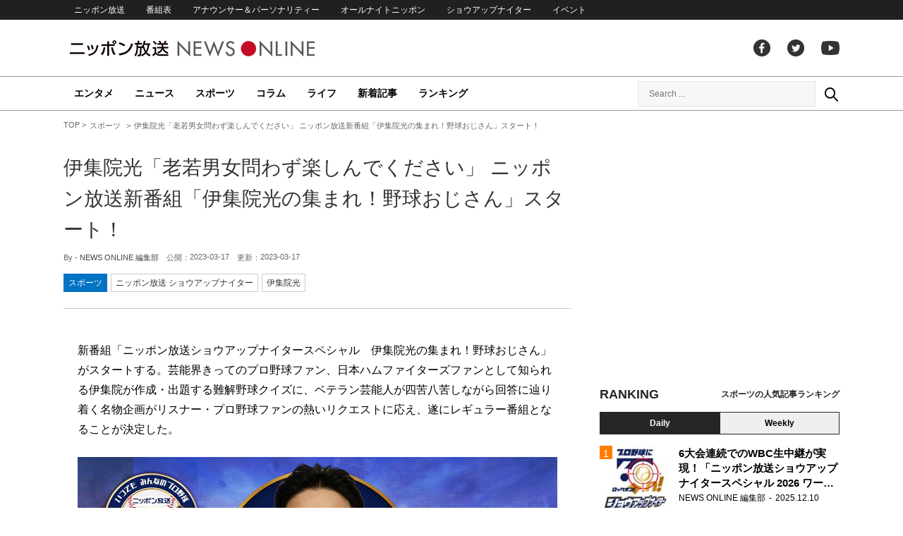

--- FILE ---
content_type: text/html; charset=UTF-8
request_url: https://news.1242.com/article/424879
body_size: 12890
content:
<!DOCTYPE HTML>
<html>
<head prefix="og: http://ogp.me/ns# fb: http://ogp.me/ns/fb# article: http://ogp.me/ns/article#">
<meta charset="utf-8">
<meta name="viewport" content="width=1150">
<meta http-equiv="X-UA-Compatible" content="IE=Edge" />
<link rel="stylesheet" href="https://news.1242.com/wp-content/themes/news1242_PC/js/swiper-bundle.min.css">
<link rel="stylesheet" type="text/css" media="all" href="https://news.1242.com/wp-content/themes/news1242_PC/style.css?20240426903">

<link rel="alternate" type="application/rss+xml" title="RSS" href="https://news.1242.com/feed" />

<link rel="pingback" href="https://news.1242.com/xmlrpc.php">
<link rel="shortcut icon" href="https://news.1242.com/wp-content/themes/news1242_PC/img/favicon.ico"> 
<link rel="apple-touch-icon" href="https://news.1242.com/wp-content/themes/news1242_PC/img/apple-touch-icon.png">

<script type="text/javascript" src="https://ajax.googleapis.com/ajax/libs/jquery/3.3.1/jquery.min.js?ver=3.3.1"></script>
<script src="https://code.jquery.com/jquery-migrate-3.1.0.js"></script>
<script src="https://news.1242.com/wp-content/themes/news1242_PC/js/function.js" charset="utf-8"></script>

<link rel="canonical" href="https://news.1242.com/article/424879">

<meta name='robots' content='max-image-preview:large' />
<link rel='dns-prefetch' href='//news.1242.com' />
<link rel="alternate" title="oEmbed (JSON)" type="application/json+oembed" href="https://news.1242.com/wp-json/oembed/1.0/embed?url=https%3A%2F%2Fnews.1242.com%2Farticle%2F424879" />
<link rel="alternate" title="oEmbed (XML)" type="text/xml+oembed" href="https://news.1242.com/wp-json/oembed/1.0/embed?url=https%3A%2F%2Fnews.1242.com%2Farticle%2F424879&#038;format=xml" />
<style id='wp-img-auto-sizes-contain-inline-css' type='text/css'>
img:is([sizes=auto i],[sizes^="auto," i]){contain-intrinsic-size:3000px 1500px}
/*# sourceURL=wp-img-auto-sizes-contain-inline-css */
</style>
<style id='wp-block-library-inline-css' type='text/css'>
:root{--wp-block-synced-color:#7a00df;--wp-block-synced-color--rgb:122,0,223;--wp-bound-block-color:var(--wp-block-synced-color);--wp-editor-canvas-background:#ddd;--wp-admin-theme-color:#007cba;--wp-admin-theme-color--rgb:0,124,186;--wp-admin-theme-color-darker-10:#006ba1;--wp-admin-theme-color-darker-10--rgb:0,107,160.5;--wp-admin-theme-color-darker-20:#005a87;--wp-admin-theme-color-darker-20--rgb:0,90,135;--wp-admin-border-width-focus:2px}@media (min-resolution:192dpi){:root{--wp-admin-border-width-focus:1.5px}}.wp-element-button{cursor:pointer}:root .has-very-light-gray-background-color{background-color:#eee}:root .has-very-dark-gray-background-color{background-color:#313131}:root .has-very-light-gray-color{color:#eee}:root .has-very-dark-gray-color{color:#313131}:root .has-vivid-green-cyan-to-vivid-cyan-blue-gradient-background{background:linear-gradient(135deg,#00d084,#0693e3)}:root .has-purple-crush-gradient-background{background:linear-gradient(135deg,#34e2e4,#4721fb 50%,#ab1dfe)}:root .has-hazy-dawn-gradient-background{background:linear-gradient(135deg,#faaca8,#dad0ec)}:root .has-subdued-olive-gradient-background{background:linear-gradient(135deg,#fafae1,#67a671)}:root .has-atomic-cream-gradient-background{background:linear-gradient(135deg,#fdd79a,#004a59)}:root .has-nightshade-gradient-background{background:linear-gradient(135deg,#330968,#31cdcf)}:root .has-midnight-gradient-background{background:linear-gradient(135deg,#020381,#2874fc)}:root{--wp--preset--font-size--normal:16px;--wp--preset--font-size--huge:42px}.has-regular-font-size{font-size:1em}.has-larger-font-size{font-size:2.625em}.has-normal-font-size{font-size:var(--wp--preset--font-size--normal)}.has-huge-font-size{font-size:var(--wp--preset--font-size--huge)}.has-text-align-center{text-align:center}.has-text-align-left{text-align:left}.has-text-align-right{text-align:right}.has-fit-text{white-space:nowrap!important}#end-resizable-editor-section{display:none}.aligncenter{clear:both}.items-justified-left{justify-content:flex-start}.items-justified-center{justify-content:center}.items-justified-right{justify-content:flex-end}.items-justified-space-between{justify-content:space-between}.screen-reader-text{border:0;clip-path:inset(50%);height:1px;margin:-1px;overflow:hidden;padding:0;position:absolute;width:1px;word-wrap:normal!important}.screen-reader-text:focus{background-color:#ddd;clip-path:none;color:#444;display:block;font-size:1em;height:auto;left:5px;line-height:normal;padding:15px 23px 14px;text-decoration:none;top:5px;width:auto;z-index:100000}html :where(.has-border-color){border-style:solid}html :where([style*=border-top-color]){border-top-style:solid}html :where([style*=border-right-color]){border-right-style:solid}html :where([style*=border-bottom-color]){border-bottom-style:solid}html :where([style*=border-left-color]){border-left-style:solid}html :where([style*=border-width]){border-style:solid}html :where([style*=border-top-width]){border-top-style:solid}html :where([style*=border-right-width]){border-right-style:solid}html :where([style*=border-bottom-width]){border-bottom-style:solid}html :where([style*=border-left-width]){border-left-style:solid}html :where(img[class*=wp-image-]){height:auto;max-width:100%}:where(figure){margin:0 0 1em}html :where(.is-position-sticky){--wp-admin--admin-bar--position-offset:var(--wp-admin--admin-bar--height,0px)}@media screen and (max-width:600px){html :where(.is-position-sticky){--wp-admin--admin-bar--position-offset:0px}}

/*# sourceURL=wp-block-library-inline-css */
</style><style id='global-styles-inline-css' type='text/css'>
:root{--wp--preset--aspect-ratio--square: 1;--wp--preset--aspect-ratio--4-3: 4/3;--wp--preset--aspect-ratio--3-4: 3/4;--wp--preset--aspect-ratio--3-2: 3/2;--wp--preset--aspect-ratio--2-3: 2/3;--wp--preset--aspect-ratio--16-9: 16/9;--wp--preset--aspect-ratio--9-16: 9/16;--wp--preset--color--black: #000000;--wp--preset--color--cyan-bluish-gray: #abb8c3;--wp--preset--color--white: #ffffff;--wp--preset--color--pale-pink: #f78da7;--wp--preset--color--vivid-red: #cf2e2e;--wp--preset--color--luminous-vivid-orange: #ff6900;--wp--preset--color--luminous-vivid-amber: #fcb900;--wp--preset--color--light-green-cyan: #7bdcb5;--wp--preset--color--vivid-green-cyan: #00d084;--wp--preset--color--pale-cyan-blue: #8ed1fc;--wp--preset--color--vivid-cyan-blue: #0693e3;--wp--preset--color--vivid-purple: #9b51e0;--wp--preset--gradient--vivid-cyan-blue-to-vivid-purple: linear-gradient(135deg,rgb(6,147,227) 0%,rgb(155,81,224) 100%);--wp--preset--gradient--light-green-cyan-to-vivid-green-cyan: linear-gradient(135deg,rgb(122,220,180) 0%,rgb(0,208,130) 100%);--wp--preset--gradient--luminous-vivid-amber-to-luminous-vivid-orange: linear-gradient(135deg,rgb(252,185,0) 0%,rgb(255,105,0) 100%);--wp--preset--gradient--luminous-vivid-orange-to-vivid-red: linear-gradient(135deg,rgb(255,105,0) 0%,rgb(207,46,46) 100%);--wp--preset--gradient--very-light-gray-to-cyan-bluish-gray: linear-gradient(135deg,rgb(238,238,238) 0%,rgb(169,184,195) 100%);--wp--preset--gradient--cool-to-warm-spectrum: linear-gradient(135deg,rgb(74,234,220) 0%,rgb(151,120,209) 20%,rgb(207,42,186) 40%,rgb(238,44,130) 60%,rgb(251,105,98) 80%,rgb(254,248,76) 100%);--wp--preset--gradient--blush-light-purple: linear-gradient(135deg,rgb(255,206,236) 0%,rgb(152,150,240) 100%);--wp--preset--gradient--blush-bordeaux: linear-gradient(135deg,rgb(254,205,165) 0%,rgb(254,45,45) 50%,rgb(107,0,62) 100%);--wp--preset--gradient--luminous-dusk: linear-gradient(135deg,rgb(255,203,112) 0%,rgb(199,81,192) 50%,rgb(65,88,208) 100%);--wp--preset--gradient--pale-ocean: linear-gradient(135deg,rgb(255,245,203) 0%,rgb(182,227,212) 50%,rgb(51,167,181) 100%);--wp--preset--gradient--electric-grass: linear-gradient(135deg,rgb(202,248,128) 0%,rgb(113,206,126) 100%);--wp--preset--gradient--midnight: linear-gradient(135deg,rgb(2,3,129) 0%,rgb(40,116,252) 100%);--wp--preset--font-size--small: 13px;--wp--preset--font-size--medium: 20px;--wp--preset--font-size--large: 36px;--wp--preset--font-size--x-large: 42px;--wp--preset--spacing--20: 0.44rem;--wp--preset--spacing--30: 0.67rem;--wp--preset--spacing--40: 1rem;--wp--preset--spacing--50: 1.5rem;--wp--preset--spacing--60: 2.25rem;--wp--preset--spacing--70: 3.38rem;--wp--preset--spacing--80: 5.06rem;--wp--preset--shadow--natural: 6px 6px 9px rgba(0, 0, 0, 0.2);--wp--preset--shadow--deep: 12px 12px 50px rgba(0, 0, 0, 0.4);--wp--preset--shadow--sharp: 6px 6px 0px rgba(0, 0, 0, 0.2);--wp--preset--shadow--outlined: 6px 6px 0px -3px rgb(255, 255, 255), 6px 6px rgb(0, 0, 0);--wp--preset--shadow--crisp: 6px 6px 0px rgb(0, 0, 0);}:where(.is-layout-flex){gap: 0.5em;}:where(.is-layout-grid){gap: 0.5em;}body .is-layout-flex{display: flex;}.is-layout-flex{flex-wrap: wrap;align-items: center;}.is-layout-flex > :is(*, div){margin: 0;}body .is-layout-grid{display: grid;}.is-layout-grid > :is(*, div){margin: 0;}:where(.wp-block-columns.is-layout-flex){gap: 2em;}:where(.wp-block-columns.is-layout-grid){gap: 2em;}:where(.wp-block-post-template.is-layout-flex){gap: 1.25em;}:where(.wp-block-post-template.is-layout-grid){gap: 1.25em;}.has-black-color{color: var(--wp--preset--color--black) !important;}.has-cyan-bluish-gray-color{color: var(--wp--preset--color--cyan-bluish-gray) !important;}.has-white-color{color: var(--wp--preset--color--white) !important;}.has-pale-pink-color{color: var(--wp--preset--color--pale-pink) !important;}.has-vivid-red-color{color: var(--wp--preset--color--vivid-red) !important;}.has-luminous-vivid-orange-color{color: var(--wp--preset--color--luminous-vivid-orange) !important;}.has-luminous-vivid-amber-color{color: var(--wp--preset--color--luminous-vivid-amber) !important;}.has-light-green-cyan-color{color: var(--wp--preset--color--light-green-cyan) !important;}.has-vivid-green-cyan-color{color: var(--wp--preset--color--vivid-green-cyan) !important;}.has-pale-cyan-blue-color{color: var(--wp--preset--color--pale-cyan-blue) !important;}.has-vivid-cyan-blue-color{color: var(--wp--preset--color--vivid-cyan-blue) !important;}.has-vivid-purple-color{color: var(--wp--preset--color--vivid-purple) !important;}.has-black-background-color{background-color: var(--wp--preset--color--black) !important;}.has-cyan-bluish-gray-background-color{background-color: var(--wp--preset--color--cyan-bluish-gray) !important;}.has-white-background-color{background-color: var(--wp--preset--color--white) !important;}.has-pale-pink-background-color{background-color: var(--wp--preset--color--pale-pink) !important;}.has-vivid-red-background-color{background-color: var(--wp--preset--color--vivid-red) !important;}.has-luminous-vivid-orange-background-color{background-color: var(--wp--preset--color--luminous-vivid-orange) !important;}.has-luminous-vivid-amber-background-color{background-color: var(--wp--preset--color--luminous-vivid-amber) !important;}.has-light-green-cyan-background-color{background-color: var(--wp--preset--color--light-green-cyan) !important;}.has-vivid-green-cyan-background-color{background-color: var(--wp--preset--color--vivid-green-cyan) !important;}.has-pale-cyan-blue-background-color{background-color: var(--wp--preset--color--pale-cyan-blue) !important;}.has-vivid-cyan-blue-background-color{background-color: var(--wp--preset--color--vivid-cyan-blue) !important;}.has-vivid-purple-background-color{background-color: var(--wp--preset--color--vivid-purple) !important;}.has-black-border-color{border-color: var(--wp--preset--color--black) !important;}.has-cyan-bluish-gray-border-color{border-color: var(--wp--preset--color--cyan-bluish-gray) !important;}.has-white-border-color{border-color: var(--wp--preset--color--white) !important;}.has-pale-pink-border-color{border-color: var(--wp--preset--color--pale-pink) !important;}.has-vivid-red-border-color{border-color: var(--wp--preset--color--vivid-red) !important;}.has-luminous-vivid-orange-border-color{border-color: var(--wp--preset--color--luminous-vivid-orange) !important;}.has-luminous-vivid-amber-border-color{border-color: var(--wp--preset--color--luminous-vivid-amber) !important;}.has-light-green-cyan-border-color{border-color: var(--wp--preset--color--light-green-cyan) !important;}.has-vivid-green-cyan-border-color{border-color: var(--wp--preset--color--vivid-green-cyan) !important;}.has-pale-cyan-blue-border-color{border-color: var(--wp--preset--color--pale-cyan-blue) !important;}.has-vivid-cyan-blue-border-color{border-color: var(--wp--preset--color--vivid-cyan-blue) !important;}.has-vivid-purple-border-color{border-color: var(--wp--preset--color--vivid-purple) !important;}.has-vivid-cyan-blue-to-vivid-purple-gradient-background{background: var(--wp--preset--gradient--vivid-cyan-blue-to-vivid-purple) !important;}.has-light-green-cyan-to-vivid-green-cyan-gradient-background{background: var(--wp--preset--gradient--light-green-cyan-to-vivid-green-cyan) !important;}.has-luminous-vivid-amber-to-luminous-vivid-orange-gradient-background{background: var(--wp--preset--gradient--luminous-vivid-amber-to-luminous-vivid-orange) !important;}.has-luminous-vivid-orange-to-vivid-red-gradient-background{background: var(--wp--preset--gradient--luminous-vivid-orange-to-vivid-red) !important;}.has-very-light-gray-to-cyan-bluish-gray-gradient-background{background: var(--wp--preset--gradient--very-light-gray-to-cyan-bluish-gray) !important;}.has-cool-to-warm-spectrum-gradient-background{background: var(--wp--preset--gradient--cool-to-warm-spectrum) !important;}.has-blush-light-purple-gradient-background{background: var(--wp--preset--gradient--blush-light-purple) !important;}.has-blush-bordeaux-gradient-background{background: var(--wp--preset--gradient--blush-bordeaux) !important;}.has-luminous-dusk-gradient-background{background: var(--wp--preset--gradient--luminous-dusk) !important;}.has-pale-ocean-gradient-background{background: var(--wp--preset--gradient--pale-ocean) !important;}.has-electric-grass-gradient-background{background: var(--wp--preset--gradient--electric-grass) !important;}.has-midnight-gradient-background{background: var(--wp--preset--gradient--midnight) !important;}.has-small-font-size{font-size: var(--wp--preset--font-size--small) !important;}.has-medium-font-size{font-size: var(--wp--preset--font-size--medium) !important;}.has-large-font-size{font-size: var(--wp--preset--font-size--large) !important;}.has-x-large-font-size{font-size: var(--wp--preset--font-size--x-large) !important;}
/*# sourceURL=global-styles-inline-css */
</style>

<style id='classic-theme-styles-inline-css' type='text/css'>
/*! This file is auto-generated */
.wp-block-button__link{color:#fff;background-color:#32373c;border-radius:9999px;box-shadow:none;text-decoration:none;padding:calc(.667em + 2px) calc(1.333em + 2px);font-size:1.125em}.wp-block-file__button{background:#32373c;color:#fff;text-decoration:none}
/*# sourceURL=/wp-includes/css/classic-themes.min.css */
</style>
<link rel='stylesheet' id='wp-pagenavi-css' href='https://news.1242.com/wp-content/plugins/wp-pagenavi/pagenavi-css.css?ver=2.70' type='text/css' media='all' />
<link rel="https://api.w.org/" href="https://news.1242.com/wp-json/" /><link rel="alternate" title="JSON" type="application/json" href="https://news.1242.com/wp-json/wp/v2/posts/424879" />
<title>伊集院光「老若男女問わず楽しんでください」 ニッポン放送新番組「伊集院光の集まれ！野球おじさん」スタート！  &#8211;  ニッポン放送 NEWS ONLINE</title>

<!-- Global site tag (gtag.js) - Google Analytics -->
<script async src="//www.googletagmanager.com/gtag/js?id=UA-153766325-1"></script>
<script>
  window.dataLayer = window.dataLayer || [];
  function gtag(){dataLayer.push(arguments);}
  gtag('js', new Date());

  gtag('config', 'UA-153766325-1');
</script>
<!-- Google Tag Manager -->
<script>(function(w,d,s,l,i){w[l]=w[l]||[];w[l].push({'gtm.start':
new Date().getTime(),event:'gtm.js'});var f=d.getElementsByTagName(s)[0],
j=d.createElement(s),dl=l!='dataLayer'?'&l='+l:'';j.async=true;j.src=
'https://www.googletagmanager.com/gtm.js?id='+i+dl;f.parentNode.insertBefore(j,f);
})(window,document,'script','dataLayer','GTM-5R63PKS');</script>
<!-- End Google Tag Manager -->

<meta property="fb:app_id" content="1517656511869439" />
<meta property="article:publisher" content="https://www.facebook.com/am1242" />
<meta property="og:locale" content="ja_JP" />
<meta property="og:image" content="https://news.1242.com/wp-content/uploads/2023/03/c77900ba9697ae96743ac9773d3e393e.jpg" />
<meta property="og:title" content="伊集院光「老若男女問わず楽しんでください」 ニッポン放送新番組「伊集院光の集まれ！野球おじさん」スタート！" />
<meta property="og:type" content="article" />
<meta property="og:url" content="https://news.1242.com/article/424879" />
<meta property="og:site_name" content="ニッポン放送 NEWS ONLINE" />
<meta property="og:description" content="新番組「ニッポン放送ショウアップナイタースペシャル　伊集院光の集まれ！野球おじさん」がスタートする。芸能界きってのプロ野球ファン、日本ハムファイターズファンとして知られる伊集院が作成・出題する難解野球クイズに、ベテラン芸..." />

<meta name="twitter:card" content="summary_large_image" />
<meta name="twitter:site" content="@NEWSONLINE1242">
<meta name="twitter:title" content="伊集院光「老若男女問わず楽しんでください」 ニッポン放送新番組「伊集院光の集まれ！野球おじさん」スタート！" />
<meta name="twitter:description" content="新番組「ニッポン放送ショウアップナイタースペシャル　伊集院光の集まれ！野球おじさん」がスタートする。芸能界きってのプロ野球ファン、日本ハムファイターズファンとして知られる伊集院が作成・出題する難解野球クイズに、ベテラン芸..." />
<meta name="twitter:image:src" content="https://news.1242.com/wp-content/uploads/2023/03/c77900ba9697ae96743ac9773d3e393e.jpg" />

<meta name="keywords" content="伊集院光,ニッポン放送 NEWS ONLINE">
<meta name="description" content="新番組「ニッポン放送ショウアップナイタースペシャル　伊集院光の集まれ！野球おじさん」がスタートする。芸能界きってのプロ野球ファン、日本ハムファイターズファンとして知られる伊集院が作成・出題する難解野球クイズに、ベテラン芸...">

<!-- Structured Markup -->
<script type="application/ld+json">
{
	"@context" : "http://schema.org",
	"@type" : "Article",
	"name" : "伊集院光「老若男女問わず楽しんでください」 ニッポン放送新番組「伊集院光の集まれ！野球おじさん」スタート！",
	"author" : {
			"@type" : "Organization",
			"name" : "NEWS ONLINE 編集部"
	},
	"headline": "伊集院光「老若男女問わず楽しんでください」 ニッポン放送新番組「伊集院光の集まれ！野球おじさん」スタート！",
	"publisher": {
		"@type": "organization",
		"name": "株式会社ニッポン放送",
		"logo": {
			"@type": "ImageObject",
			"url": "https://news.1242.com/wp-content/themes/news1242_PC/img/lf-logo.png"
		}
	},
	"datePublished" : "2023-03-17",
	"dateModified": "2023-03-17",
	"image" : "https://news.1242.com/wp-content/uploads/2023/03/c77900ba9697ae96743ac9773d3e393e.jpg",
	"mainEntityOfPage": "https://news.1242.com/article/424879"
}
</script>

<!-- ads -->
<!-- header gam area --><!-- /ads -->

</head>

<body class="wp-singular post-template-default single single-post postid-424879 single-format-standard wp-theme-news1242_PC">

<!-- Google Tag Manager (noscript) -->
<noscript><iframe src="https://www.googletagmanager.com/ns.html?id=GTM-5R63PKS"
height="0" width="0" style="display:none;visibility:hidden"></iframe></noscript>
<!-- End Google Tag Manager (noscript) -->

<div id="fb-root"></div>
<script>(function(d, s, id) {
  var js, fjs = d.getElementsByTagName(s)[0];
  if (d.getElementById(id)) return;
  js = d.createElement(s); js.id = id;
  js.src = "//connect.facebook.net/ja_JP/sdk.js#xfbml=1&version=v2.8";
  fjs.parentNode.insertBefore(js, fjs);
}(document, 'script', 'facebook-jssdk'));</script>

<!-- header -->
<header id="header">
<nav id="header_nav">
	<ul id="menu-header-menu" class="container"><li id="menu-item-97033" class="menu-item menu-item-type-custom menu-item-object-custom menu-item-97033"><a href="https://www.1242.com/">ニッポン放送</a></li>
<li id="menu-item-97035" class="menu-item menu-item-type-custom menu-item-object-custom menu-item-97035"><a href="https://www.1242.com/timetable_tt/">番組表</a></li>
<li id="menu-item-97034" class="menu-item menu-item-type-custom menu-item-object-custom menu-item-97034"><a href="https://www.1242.com/personality/">アナウンサー＆パーソナリティー</a></li>
<li id="menu-item-97036" class="menu-item menu-item-type-custom menu-item-object-custom menu-item-97036"><a href="https://www.allnightnippon.com/">オールナイトニッポン</a></li>
<li id="menu-item-97037" class="menu-item menu-item-type-custom menu-item-object-custom menu-item-97037"><a href="https://baseballking.jp/showup">ショウアップナイター</a></li>
<li id="menu-item-97038" class="menu-item menu-item-type-custom menu-item-object-custom menu-item-97038"><a href="https://event.1242.com/">イベント</a></li>
</ul></nav>
<div class="container" id="header_title">
	<h1 id="sitetitle"><a href="https://news.1242.com/">ニッポン放送 NEWS ONLINE</a></h1>
	<ul id="menu-header-social" class="menu-social"><li id="menu-item-97039" class="menu-item menu-item-type-custom menu-item-object-custom menu-item-97039"><a href="https://www.facebook.com/am1242/">facebook</a></li>
<li id="menu-item-97040" class="menu-item menu-item-type-custom menu-item-object-custom menu-item-97040"><a href="https://twitter.com/NEWSONLINE1242">Twitter</a></li>
<li id="menu-item-97041" class="menu-item menu-item-type-custom menu-item-object-custom menu-item-97041"><a href="https://www.youtube.com/channel/UCTLUf5otEetTThajFlHG_iQ">youtube</a></li>
</ul></div>
<nav id="global_nav">
<div class="container">
	<ul id="menu-global-menu" class="global-menu"><li id="menu-item-97026" class="menu-item menu-item-type-taxonomy menu-item-object-category menu-item-97026"><a href="https://news.1242.com/article/category/entertainment">エンタメ</a></li>
<li id="menu-item-97027" class="menu-item menu-item-type-taxonomy menu-item-object-category menu-item-97027"><a href="https://news.1242.com/article/category/news">ニュース</a></li>
<li id="menu-item-97028" class="menu-item menu-item-type-taxonomy menu-item-object-category current-post-ancestor current-menu-parent current-post-parent menu-item-97028"><a href="https://news.1242.com/article/category/sports">スポーツ</a></li>
<li id="menu-item-97029" class="menu-item menu-item-type-taxonomy menu-item-object-category menu-item-97029"><a href="https://news.1242.com/article/category/column">コラム</a></li>
<li id="menu-item-97030" class="menu-item menu-item-type-taxonomy menu-item-object-category menu-item-97030"><a href="https://news.1242.com/article/category/life">ライフ</a></li>
<li id="menu-item-97031" class="menu-item menu-item-type-post_type menu-item-object-page current_page_parent menu-item-97031"><a href="https://news.1242.com/article-new">新着記事</a></li>
<li id="menu-item-202813" class="menu-item menu-item-type-post_type menu-item-object-page menu-item-202813"><a href="https://news.1242.com/ranking">ランキング</a></li>
</ul>	<div id="box_search">
	<form role="search" method="get" id="searchform" class="searchform" action="https://news.1242.com/">
	<label class="screen_reader_text" for="s">検索:</label>
	<input type="text" placeholder="Search ..." value="" name="s" id="s">
	</form>
	<a href="javascript:void(0)">Search</a>
	</div>
</div>
</nav>
</header>
<!-- /header -->

<!-- noads -->	

<!-- main -->
<main id="main" class="container">


<!-- breadcrumb -->
<ul id="breadcrumb" vocab="https://schema.org/" typeof="BreadcrumbList">
	<li property="itemListElement" typeof="ListItem">
		<a href="https://news.1242.com/" property="item" typeof="WebPage"><span property="name">TOP</span></a>
		<meta property="position" content="1">
	</li>
		<li property="itemListElement" typeof="ListItem">
		<a href="https://news.1242.com/article/category/sports" property="item" typeof="WebPage"><span property="name">スポーツ</span></a>
		<meta property="position" content="2">
	</li>
		<li property="itemListElement" typeof="ListItem">
		<span property="name">伊集院光「老若男女問わず楽しんでください」 ニッポン放送新番組「伊集院光の集まれ！野球おじさん」スタート！</span>
		<meta property="position" content="3">
	</li>

</ul>
<!-- /breadcrumb -->
<div id="main_list">
<article class="single-page">
	<div class="entry_title">
		<h1><a href="https://news.1242.com/article/424879">伊集院光「老若男女問わず楽しんでください」 ニッポン放送新番組「伊集院光の集まれ！野球おじさん」スタート！</a></h1>
		<p><span class="author">By - <a href="https://news.1242.com/article/author/segawa" title="NEWS ONLINE 編集部 の投稿" rel="author">NEWS ONLINE 編集部</a></span>
		　公開：<time>2023-03-17</time>
		　更新：<time>2023-03-17</time></p>
		<p class="entry_tags"><a href="https://news.1242.com/article/category/sports">スポーツ</a><a href="https://news.1242.com/article/program/showup">ニッポン放送 ショウアップナイター</a><a href="https://news.1242.com/article/tag/%e4%bc%8a%e9%9b%86%e9%99%a2%e5%85%89" rel="tag">伊集院光</a></p>
	</div>

	<section class="entry_main">
<p>新番組「ニッポン放送ショウアップナイタースペシャル　伊集院光の集まれ！野球おじさん」がスタートする。芸能界きってのプロ野球ファン、日本ハムファイターズファンとして知られる伊集院が作成・出題する難解野球クイズに、ベテラン芸能人が四苦八苦しながら回答に辿り着く名物企画がリスナー・プロ野球ファンの熱いリクエストに応え、遂にレギュラー番組となることが決定した。</p>
<p><img class="aligncenter" src="https://news.1242.com/wp-content/uploads/2023/03/7efce128058df90df43b5e5b7cd0c301.jpg" alt="伊集院光「老若男女問わず楽しんでください」 ニッポン放送新番組「伊集院光の集まれ！野球おじさん」スタート！" width="680" height="425" /></p>
<h3>「ニッポン放送ショウアップナイタースペシャル　伊集院光の集まれ！野球おじさん」<b>4</b><b>月</b><b>15</b><b>日（土） </b><b>17</b><b>時</b><b>50</b><b>分スタート　生放送</b></h3>
<p>2021年4月から『芸能界屈指のプロ野球ファンが集結し、溢れるチーム愛と応援トークを競う』特別番組「ニッポン放送ショウアップナイタースペシャル ラジオペナントレース」が放送。同番組は、リスナー・プロ野球ファンから絶大な支持を得て、昨年10月からは「ラジオペナントレースNEXT」としてレギュラー番組化された。両番組では、特番時代に延べ43名、レギュラー番組は現在まで延べ78名、合わせて延べ121名というプロ野球ファンが、その愛を存分に語ってきた。</p>
<p>そして、この度「ラジオペナントレース」シリーズで放送した様々な企画の中から、伊集院光の発案・持ち込みの名物クイズ企画「伊集院光の集まれ！野球おじさん」が、リスナー・プロ野球ファンの『レギュラー化を望む熱烈な声』に応え、新番組としてスタートすることが決定した。</p>
<p>本番組は伊集院自らが作成・出題する『野球に関する難問』に芸能界のベテラン野球ファンが協力して正解を考えていくもので、正解数を競うのではなく、居酒屋トークさながらに、皆でワイワイしながら自らの野球知識を絞り出し合い全員で正解にたどり着く、いわば「脳トレ的 野球クイズ」となっている。リスナーもラジオやradikoで聴きながら、ツイッターやメールで参加できる事も大きな盛り上がりを呼んでいる。</p>
<p>伊集院光は番組レギュラー化について以下のコメントを寄せた。</p>
<div class="txt-box">野球ガチ勢のおじさんたちが脳を活性化しながら、いい歳こいてキャッキャする番組です。老若男女問わず楽しんでください。</div>
<p>初回は4月15日（土）17時50分から生放送。また、この企画を生み出した「ラジオペナントレース」も、引き続き今シーズンもレギュラー放送が決定。こちらは4月8日（土）に初回を迎える。両番組ともにニッポン放送でナイター中継のない日の放送として、プロ野球ファンならば絶対に聴き逃せない番組となる。</p>
<p></p>
<div class="box-profile">
<p><img src="https://news.1242.com/wp-content/uploads/2023/03/7efce128058df90df43b5e5b7cd0c301.jpg" alt="伊集院光「老若男女問わず楽しんでください」 ニッポン放送新番組「伊集院光の集まれ！野球おじさん」スタート！" width="680" height="425" /></p>
<p>新番組「ニッポン放送ショウアップナイタースペシャル　伊集院光の集まれ！野球おじさん」<br />
■初回放送：4月15日（土）17時50分～20時　生放送<br />
■出演：伊集院光　ほか／アシスタント：煙山光紀（ニッポン放送　スポーツアナウンサー）<br />
■ツイッター：<a href="https://twitter.com/showup1242">@showup1242</a><br />
■ハッシュタグ：<a href="https://twitter.com/hashtag/ショウアップナイター">#ショウアップナイター</a><br />
■メールアドレス：<a href="mailto:89@1242.com">89@1242.com</a></p>
</div>
<p></p>
<div class="page-links">
<p>
</p>
</div>
	</section>


<!-- 134/showup/ニッポン放送 ショウアップナイター --><div class="box-info_program">
<h2>番組情報</h2><div class="box-info_program-in">
	<figure><a href="https://baseballking.jp/showup" target="_blank">		<img src="https://news.1242.com/wp-content/uploads/2025/12/118fa0d4c3d7868ef163a2ee1df6e345.jpg" />
	</a></figure>
<div class="box-info_program-txt">
	<div class="box-info_program-title">
	<h3>ニッポン放送 ショウアップナイター</h3>
	<p>火-土曜 17:50〜／日曜 17:30〜</p>	<a href="https://baseballking.jp/showup" target="_blank" class="program-link">番組HP</a>	</div>
	<p>放送開始から60周年！「プロ野球に 60n!」（読み：プロ野球にロックオン！）をシーズンキャッチに、プロ野球ファンの期待に応える生中継をお届けします！</p>
	</div>
</div>
</div>


<div class="box-btn_sns">
	<ul>
		<li><a href="https://x.com/intent/tweet?url=https://news.1242.com/article/424879&text=%E4%BC%8A%E9%9B%86%E9%99%A2%E5%85%89%E3%80%8C%E8%80%81%E8%8B%A5%E7%94%B7%E5%A5%B3%E5%95%8F%E3%82%8F%E3%81%9A%E6%A5%BD%E3%81%97%E3%82%93%E3%81%A7%E3%81%8F%E3%81%A0%E3%81%95%E3%81%84%E3%80%8D+%E3%83%8B%E3%83%83%E3%83%9D%E3%83%B3%E6%94%BE%E9%80%81%E6%96%B0%E7%95%AA%E7%B5%84%E3%80%8C%E4%BC%8A%E9%9B%86%E9%99%A2%E5%85%89%E3%81%AE%E9%9B%86%E3%81%BE%E3%82%8C%EF%BC%81%E9%87%8E%E7%90%83%E3%81%8A%E3%81%98%E3%81%95%E3%82%93%E3%80%8D%E3%82%B9%E3%82%BF%E3%83%BC%E3%83%88%EF%BC%81&via=NEWSONLINE1242" target="_blank">ツイートする</a></li>
		<li><a href="https://m.facebook.com/sharer.php?u=https://news.1242.com/article/424879" target="_blank" rel="nofollow">シェアする</a></li>
		<li><a href="line://msg/text/?%0D%0Ahttps://news.1242.com/article/424879">送る</a></li>
		<li><a href="https://b.hatena.ne.jp/add?mode=confirm&url=https://news.1242.com/article/424879&title=%E4%BC%8A%E9%9B%86%E9%99%A2%E5%85%89%E3%80%8C%E8%80%81%E8%8B%A5%E7%94%B7%E5%A5%B3%E5%95%8F%E3%82%8F%E3%81%9A%E6%A5%BD%E3%81%97%E3%82%93%E3%81%A7%E3%81%8F%E3%81%A0%E3%81%95%E3%81%84%E3%80%8D+%E3%83%8B%E3%83%83%E3%83%9D%E3%83%B3%E6%94%BE%E9%80%81%E6%96%B0%E7%95%AA%E7%B5%84%E3%80%8C%E4%BC%8A%E9%9B%86%E9%99%A2%E5%85%89%E3%81%AE%E9%9B%86%E3%81%BE%E3%82%8C%EF%BC%81%E9%87%8E%E7%90%83%E3%81%8A%E3%81%98%E3%81%95%E3%82%93%E3%80%8D%E3%82%B9%E3%82%BF%E3%83%BC%E3%83%88%EF%BC%81" target="_blank" rel="nofollow">はてな</a><script type="text/javascript" src="https://b.st-hatena.com/js/bookmark_button.js" charset="utf-8" async="async"></script></li>
	</ul>
</div>
</article>


<div class="ads-main">
	<div class="box-flex">
	<div>
	<script async src="https://pagead2.googlesyndication.com/pagead/js/adsbygoogle.js?client=ca-pub-7269811368561097"
     crossorigin="anonymous"></script>
<!-- NNO_article300x250_left_PC -->
<ins class="adsbygoogle"
     style="display:block"
     data-ad-client="ca-pub-7269811368561097"
     data-ad-slot="6425909524"
     data-ad-format="auto"
     data-full-width-responsive="true"></ins>
<script>
     (adsbygoogle = window.adsbygoogle || []).push({});
</script>
	</div>
	<div>
	<script async src="https://pagead2.googlesyndication.com/pagead/js/adsbygoogle.js?client=ca-pub-7269811368561097"
     crossorigin="anonymous"></script>
<!-- NNO_article300x250_right_PC -->
<ins class="adsbygoogle"
     style="display:block"
     data-ad-client="ca-pub-7269811368561097"
     data-ad-slot="4260896713"
     data-ad-format="auto"
     data-full-width-responsive="true"></ins>
<script>
     (adsbygoogle = window.adsbygoogle || []).push({});
</script>
	</div>
	</div>
</div>

<div id="related-list">
<h2 class="list_title"><span>関連記事</span></h2>
<div id="related-list-in">
	<article class="entry_list thumb">
	<a href="https://news.1242.com/article/335687"><figure><img width="230" height="143" src="https://news.1242.com/wp-content/uploads/2022/01/0c0d9671fd4bd3f022302fc8084c9e82-230x143.jpg"  alt="ファーストサマーウイカが心に残っている、伊集院光・柴田理恵からの言葉「きっと誰しも当てはまること」" decoding="async" loading="lazy" /></figure>
	<div class="entry_title">
	<h3 class="title_txt">ファーストサマーウイカが心に残っている、伊集院光・柴田理恵からの言葉「きっと誰しも当てはまること」</h3>
	<p class="entry_meta">
	<time>2022.01.03</time>	</p>
	</div>
	</a>
	</article>
	
	<article class="entry_list thumb">
	<a href="https://news.1242.com/article/175653"><figure><img width="230" height="143" src="https://news.1242.com/wp-content/uploads/2019/05/IMG_9105_3-230x143.jpg"  alt="テレ東・佐久間Pが明かす　“特別な人”伊集院光共演の興奮と思い出" decoding="async" loading="lazy" /></figure>
	<div class="entry_title">
	<h3 class="title_txt">テレ東・佐久間Pが明かす　“特別な人”伊集院光共演の興奮と思い出</h3>
	<p class="entry_meta">
	<time>2019.05.22</time>	</p>
	</div>
	</a>
	</article>
	
	<article class="entry_list thumb">
	<a href="https://news.1242.com/article/362039"><figure><img width="230" height="143" src="https://news.1242.com/wp-content/uploads/2022/05/nn0519DTR-230x143.jpg"  alt="ナインティナイン、“ラジオの帝王”伊集院光からの賛辞に感謝「ありがたい」" decoding="async" loading="lazy" /></figure>
	<div class="entry_title">
	<h3 class="title_txt">ナインティナイン、“ラジオの帝王”伊集院光からの賛辞に感謝「ありがたい」</h3>
	<p class="entry_meta">
	<time>2022.05.20</time>	</p>
	</div>
	</a>
	</article>
	
	<article class="entry_list thumb">
	<a href="https://news.1242.com/article/390781"><figure><img width="230" height="143" src="https://news.1242.com/wp-content/uploads/2022/10/ca66e794861756c946a3d301f9e985b1-230x143.jpg"  alt="ぺこぱ・松陰寺、伊集院光が見せた“粋な一面”に脱帽「芸人として粋な人」" decoding="async" loading="lazy" /></figure>
	<div class="entry_title">
	<h3 class="title_txt">ぺこぱ・松陰寺、伊集院光が見せた“粋な一面”に脱帽「芸人として粋な人」</h3>
	<p class="entry_meta">
	<time>2022.10.06</time>	</p>
	</div>
	</a>
	</article>
	
	<article class="entry_list thumb">
	<a href="https://news.1242.com/article/424887"><figure><img width="230" height="143" src="https://news.1242.com/wp-content/uploads/2023/03/c77900ba9697ae96743ac9773d3e393e-230x143.jpg"  alt="伊集院光「ファイターズファンとして新しい歴史の1ページに立ち会えることを嬉しく思います」　新球場エスコンフィールド開幕戦中継放送席のスペシャルゲスト決定" decoding="async" loading="lazy" /></figure>
	<div class="entry_title">
	<h3 class="title_txt">伊集院光「ファイターズファンとして新しい歴史の1ページに立ち会えることを嬉しく思います」　新球場エスコンフィールド開幕戦中継放送席のスペシャルゲスト決定</h3>
	<p class="entry_meta">
	<time>2023.03.17</time>	</p>
	</div>
	</a>
	</article>
	
	<article class="entry_list thumb">
	<a href="https://news.1242.com/article/418464"><figure><img width="230" height="143" src="https://news.1242.com/wp-content/uploads/2023/02/0af5b06dfb802392a1de11e00c924707-230x143.jpg"  alt="「伊集院光のオールナイトニッポン」が33年ぶりに一日限りの復活！「実は、今から緊張しています」" decoding="async" loading="lazy" /></figure>
	<div class="entry_title">
	<h3 class="title_txt">「伊集院光のオールナイトニッポン」が33年ぶりに一日限りの復活！「実は、今から緊張しています」</h3>
	<p class="entry_meta">
	<time>2023.02.14</time>	</p>
	</div>
	</a>
	</article>
	
</div>
</div>
<!-- 424879,424879,424879,424879,424879,424879,424879 -->
<!-- OB area -->
</div><!-- /#main_list -->

<!-- side -->
<!-- side -->
<aside id="sidebar">

<div class="ads-sidebar">
<script async src="https://pagead2.googlesyndication.com/pagead/js/adsbygoogle.js?client=ca-pub-7269811368561097"
     crossorigin="anonymous"></script>
<!-- NNO_side300x250_01_PC -->
<ins class="adsbygoogle"
     style="display:block"
     data-ad-client="ca-pub-7269811368561097"
     data-ad-slot="4745162196"
     data-ad-format="auto"
     data-full-width-responsive="true"></ins>
<script>
     (adsbygoogle = window.adsbygoogle || []).push({});
</script>
</div>

<? // サイドバー　ランキング表示 ?>


<!-- sidebar rank -->
<div id="side_ranking">
<h2 class="list_title">
<strong>Ranking</strong>
<span>スポーツの人気記事ランキング</span>
</h2>
<div class="swiper-container swiper-wrapper tab_switch">
<div class="swiper-wrapper">
<button id="tab_daily" class="swiper-slide">Daily</button><button id="tab_weekly" class="swiper-slide">Weekly</button>
</div>
</div>
<div class="swiper-container tab_body">
<div class="swiper-wrapper">
<!-- daily -->
<div class="tab_list swiper-slide" id="tab_daily-body">
	<article class="entry_list thumb">
	<a href="https://news.1242.com/article/538420"><figure><img width="100" height="100" src="https://news.1242.com/wp-content/uploads/2025/11/a9107e24465cffd2a259b239c64eccd3-100x100.jpg"  alt="6大会連続でのWBC生中継が実現！「ニッポン放送ショウアップナイタースペシャル 2026 ワールドベースボールクラシック実況中継」" decoding="async" loading="lazy" srcset="https://news.1242.com/wp-content/uploads/2025/11/a9107e24465cffd2a259b239c64eccd3-100x100.jpg 100w, https://news.1242.com/wp-content/uploads/2025/11/a9107e24465cffd2a259b239c64eccd3-160x160.jpg 160w" sizes="auto, (max-width: 100px) 100vw, 100px" /></figure>
	<div class="entry_title">
	<h3 class="title_txt">6大会連続でのWBC生中継が実現！「ニッポン放送ショウアップナイタースペシャル 2026 ワールドベースボールクラシック実況中継」</h3>
	<p class="entry_meta">
	<span class="author">NEWS ONLINE 編集部</span><time>2025.12.10</time>	</p>
	</div>
	</a>
	</article>
	<article class="entry_list thumb">
	<a href="https://news.1242.com/article/538418"><figure><img width="100" height="100" src="https://news.1242.com/wp-content/uploads/2025/12/f894baf1c949d66c12c83af703a1db18-1-100x100.jpg"  alt="MLBプレーヤー 今永昇太がラジオ初挑戦！『今永昇太のオールナイトニッポンPremium』『今永昇太 SHOTAISM in 9innings』" decoding="async" loading="lazy" srcset="https://news.1242.com/wp-content/uploads/2025/12/f894baf1c949d66c12c83af703a1db18-1-100x100.jpg 100w, https://news.1242.com/wp-content/uploads/2025/12/f894baf1c949d66c12c83af703a1db18-1-160x160.jpg 160w" sizes="auto, (max-width: 100px) 100vw, 100px" /></figure>
	<div class="entry_title">
	<h3 class="title_txt">MLBプレーヤー 今永昇太がラジオ初挑戦！『今永昇太のオールナイトニッポンPremium』『今永昇太 SHOTAISM in 9innings』</h3>
	<p class="entry_meta">
	<span class="author">NEWS ONLINE 編集部</span><time>2025.12.10</time>	</p>
	</div>
	</a>
	</article>
	<article class="entry_list thumb">
	<a href="https://news.1242.com/article/148172"><figure><img width="100" height="100" src="https://news.1242.com/wp-content/uploads/2018/06/0I9A5312ISUMI_TP_Vb-100x100.jpg"  alt="押して歩くのは大丈夫？　お酒を飲んで自転車に乗って飲酒運転になる場合" decoding="async" loading="lazy" srcset="https://news.1242.com/wp-content/uploads/2018/06/0I9A5312ISUMI_TP_Vb-100x100.jpg 100w, https://news.1242.com/wp-content/uploads/2018/06/0I9A5312ISUMI_TP_Vb-160x160.jpg 160w" sizes="auto, (max-width: 100px) 100vw, 100px" /></figure>
	<div class="entry_title">
	<h3 class="title_txt">押して歩くのは大丈夫？　お酒を飲んで自転車に乗って飲酒運転になる場合</h3>
	<p class="entry_meta">
	<span class="author">NEWS ONLINE 編集部</span><time>2018.06.30</time>	</p>
	</div>
	</a>
	</article>
	<article class="entry_list thumb">
	<a href="https://news.1242.com/article/138612"><figure><img src="https://news.1242.com/wp-content/themes/news1242_PC/img/no-image.png" /></figure>
	<div class="entry_title">
	<h3 class="title_txt">平昌五輪でも圧倒的！　オランダ人はどうしてあんなに背が高いのか？</h3>
	<p class="entry_meta">
	<span class="author">NEWS ONLINE 編集部</span><time>2018.03.07</time>	</p>
	</div>
	</a>
	</article>
	<article class="entry_list thumb">
	<a href="https://news.1242.com/article/163610"><figure><img width="100" height="100" src="https://news.1242.com/wp-content/uploads/2018/12/e40dede04662d6abbd8e4fdff1093b5d-100x100.jpg"  alt="元サッカー日本代表・武田修宏が結婚できない理由" decoding="async" loading="lazy" srcset="https://news.1242.com/wp-content/uploads/2018/12/e40dede04662d6abbd8e4fdff1093b5d-100x100.jpg 100w, https://news.1242.com/wp-content/uploads/2018/12/e40dede04662d6abbd8e4fdff1093b5d-160x160.jpg 160w" sizes="auto, (max-width: 100px) 100vw, 100px" /></figure>
	<div class="entry_title">
	<h3 class="title_txt">元サッカー日本代表・武田修宏が結婚できない理由</h3>
	<p class="entry_meta">
	<span class="author">NEWS ONLINE 編集部</span><time>2018.12.17</time>	</p>
	</div>
	</a>
	</article>
</div>

<!-- weekly -->
<div class="tab_list swiper-slide" id="tab_weekly-body">
	<article class="entry_list thumb">
	<a href="https://news.1242.com/article/538418"><figure><img width="100" height="100" src="https://news.1242.com/wp-content/uploads/2025/12/f894baf1c949d66c12c83af703a1db18-1-100x100.jpg"  alt="MLBプレーヤー 今永昇太がラジオ初挑戦！『今永昇太のオールナイトニッポンPremium』『今永昇太 SHOTAISM in 9innings』" decoding="async" loading="lazy" srcset="https://news.1242.com/wp-content/uploads/2025/12/f894baf1c949d66c12c83af703a1db18-1-100x100.jpg 100w, https://news.1242.com/wp-content/uploads/2025/12/f894baf1c949d66c12c83af703a1db18-1-160x160.jpg 160w" sizes="auto, (max-width: 100px) 100vw, 100px" /></figure>
	<div class="entry_title">
	<h3 class="title_txt">MLBプレーヤー 今永昇太がラジオ初挑戦！『今永昇太のオールナイトニッポンPremium』『今永昇太 SHOTAISM in 9innings』</h3>
	<p class="entry_meta">
	<span class="author">NEWS ONLINE 編集部</span><time>2025.12.10</time>	</p>
	</div>
	</a>
	</article>
	<article class="entry_list thumb">
	<a href="https://news.1242.com/article/538420"><figure><img width="100" height="100" src="https://news.1242.com/wp-content/uploads/2025/11/a9107e24465cffd2a259b239c64eccd3-100x100.jpg"  alt="6大会連続でのWBC生中継が実現！「ニッポン放送ショウアップナイタースペシャル 2026 ワールドベースボールクラシック実況中継」" decoding="async" loading="lazy" srcset="https://news.1242.com/wp-content/uploads/2025/11/a9107e24465cffd2a259b239c64eccd3-100x100.jpg 100w, https://news.1242.com/wp-content/uploads/2025/11/a9107e24465cffd2a259b239c64eccd3-160x160.jpg 160w" sizes="auto, (max-width: 100px) 100vw, 100px" /></figure>
	<div class="entry_title">
	<h3 class="title_txt">6大会連続でのWBC生中継が実現！「ニッポン放送ショウアップナイタースペシャル 2026 ワールドベースボールクラシック実況中継」</h3>
	<p class="entry_meta">
	<span class="author">NEWS ONLINE 編集部</span><time>2025.12.10</time>	</p>
	</div>
	</a>
	</article>
	<article class="entry_list thumb">
	<a href="https://news.1242.com/article/148172"><figure><img width="100" height="100" src="https://news.1242.com/wp-content/uploads/2018/06/0I9A5312ISUMI_TP_Vb-100x100.jpg"  alt="押して歩くのは大丈夫？　お酒を飲んで自転車に乗って飲酒運転になる場合" decoding="async" loading="lazy" srcset="https://news.1242.com/wp-content/uploads/2018/06/0I9A5312ISUMI_TP_Vb-100x100.jpg 100w, https://news.1242.com/wp-content/uploads/2018/06/0I9A5312ISUMI_TP_Vb-160x160.jpg 160w" sizes="auto, (max-width: 100px) 100vw, 100px" /></figure>
	<div class="entry_title">
	<h3 class="title_txt">押して歩くのは大丈夫？　お酒を飲んで自転車に乗って飲酒運転になる場合</h3>
	<p class="entry_meta">
	<span class="author">NEWS ONLINE 編集部</span><time>2018.06.30</time>	</p>
	</div>
	</a>
	</article>
	<article class="entry_list thumb">
	<a href="https://news.1242.com/article/538414"><figure><img width="100" height="100" src="https://news.1242.com/wp-content/uploads/2025/12/ba8fe470ce59e5e95f8d92eeffa1d09a-100x100.jpg"  alt="内川聖一、阿部慎之助、高津臣吾" decoding="async" loading="lazy" srcset="https://news.1242.com/wp-content/uploads/2025/12/ba8fe470ce59e5e95f8d92eeffa1d09a-100x100.jpg 100w, https://news.1242.com/wp-content/uploads/2025/12/ba8fe470ce59e5e95f8d92eeffa1d09a-160x160.jpg 160w" sizes="auto, (max-width: 100px) 100vw, 100px" /></figure>
	<div class="entry_title">
	<h3 class="title_txt">12月は内川聖一、阿部慎之助、髙津臣吾が登場！『ニッポン放送ショウアップナイター60周年　名球会ラジオ』</h3>
	<p class="entry_meta">
	<span class="author">NEWS ONLINE 編集部</span><time>2025.12.10</time>	</p>
	</div>
	</a>
	</article>
	<article class="entry_list thumb">
	<a href="https://news.1242.com/article/163610"><figure><img width="100" height="100" src="https://news.1242.com/wp-content/uploads/2018/12/e40dede04662d6abbd8e4fdff1093b5d-100x100.jpg"  alt="元サッカー日本代表・武田修宏が結婚できない理由" decoding="async" loading="lazy" srcset="https://news.1242.com/wp-content/uploads/2018/12/e40dede04662d6abbd8e4fdff1093b5d-100x100.jpg 100w, https://news.1242.com/wp-content/uploads/2018/12/e40dede04662d6abbd8e4fdff1093b5d-160x160.jpg 160w" sizes="auto, (max-width: 100px) 100vw, 100px" /></figure>
	<div class="entry_title">
	<h3 class="title_txt">元サッカー日本代表・武田修宏が結婚できない理由</h3>
	<p class="entry_meta">
	<span class="author">NEWS ONLINE 編集部</span><time>2018.12.17</time>	</p>
	</div>
	</a>
	</article>
</div>
</div>
</div>
<script src="https://news.1242.com/wp-content/themes/news1242_PC/js/swiper-bundle.min.js"></script>
<script type="text/javascript">
	var tabSwitch = new Swiper('.tab_switch', {
		spaceBetween: 0,
		slidesPerView: 2,
		freeMode: true,
		watchSlidesVisibility: true,
		watchSlidesProgress: true,
		allowTouchMove: false,
	});
	var tabSlide = new Swiper('.tab_body', {
		thumbs: {
			swiper: tabSwitch
		}
	});
</script>

</div>
<!-- /sidebar rank -->

<div class="ads-sidebar">
<script async src="https://pagead2.googlesyndication.com/pagead/js/adsbygoogle.js?client=ca-pub-7269811368561097"
     crossorigin="anonymous"></script>
<!-- NNO_side300x250_02_PC -->
<ins class="adsbygoogle"
     style="display:block"
     data-ad-client="ca-pub-7269811368561097"
     data-ad-slot="6301786444"
     data-ad-format="auto"
     data-full-width-responsive="true"></ins>
<script>
     (adsbygoogle = window.adsbygoogle || []).push({});
</script>
</div>

<!-- sidebar latest -->
<div id="side_latest">
	<h2 class="list_title"><span>スポーツの新着記事</span></h2>
	<article class="entry_list thumb">
	<a href="https://news.1242.com/article/538420"><figure><img width="100" height="100" src="https://news.1242.com/wp-content/uploads/2025/11/a9107e24465cffd2a259b239c64eccd3-100x100.jpg"  alt="6大会連続でのWBC生中継が実現！「ニッポン放送ショウアップナイタースペシャル 2026 ワールドベースボールクラシック実況中継」" decoding="async" loading="lazy" srcset="https://news.1242.com/wp-content/uploads/2025/11/a9107e24465cffd2a259b239c64eccd3-100x100.jpg 100w, https://news.1242.com/wp-content/uploads/2025/11/a9107e24465cffd2a259b239c64eccd3-160x160.jpg 160w" sizes="auto, (max-width: 100px) 100vw, 100px" /></figure>
	<div class="entry_title">
	<h3 class="title_txt">6大会連続でのWBC生中継が実現！「ニッポン放送ショウアップナイタースペシャル 2026 ワールドベースボールクラシック実況中継」</h3>
	<p class="entry_meta">
	<span class="author">NEWS ONLINE 編集部</span><time>2025.12.10</time>	</p>
	</div>
	</a>
	</article>
	<article class="entry_list thumb">
	<a href="https://news.1242.com/article/538414"><figure><img width="100" height="100" src="https://news.1242.com/wp-content/uploads/2025/12/ba8fe470ce59e5e95f8d92eeffa1d09a-100x100.jpg"  alt="内川聖一、阿部慎之助、高津臣吾" decoding="async" loading="lazy" srcset="https://news.1242.com/wp-content/uploads/2025/12/ba8fe470ce59e5e95f8d92eeffa1d09a-100x100.jpg 100w, https://news.1242.com/wp-content/uploads/2025/12/ba8fe470ce59e5e95f8d92eeffa1d09a-160x160.jpg 160w" sizes="auto, (max-width: 100px) 100vw, 100px" /></figure>
	<div class="entry_title">
	<h3 class="title_txt">12月は内川聖一、阿部慎之助、髙津臣吾が登場！『ニッポン放送ショウアップナイター60周年　名球会ラジオ』</h3>
	<p class="entry_meta">
	<span class="author">NEWS ONLINE 編集部</span><time>2025.12.10</time>	</p>
	</div>
	</a>
	</article>
	<article class="entry_list thumb">
	<a href="https://news.1242.com/article/538418"><figure><img width="100" height="100" src="https://news.1242.com/wp-content/uploads/2025/12/f894baf1c949d66c12c83af703a1db18-1-100x100.jpg"  alt="MLBプレーヤー 今永昇太がラジオ初挑戦！『今永昇太のオールナイトニッポンPremium』『今永昇太 SHOTAISM in 9innings』" decoding="async" loading="lazy" srcset="https://news.1242.com/wp-content/uploads/2025/12/f894baf1c949d66c12c83af703a1db18-1-100x100.jpg 100w, https://news.1242.com/wp-content/uploads/2025/12/f894baf1c949d66c12c83af703a1db18-1-160x160.jpg 160w" sizes="auto, (max-width: 100px) 100vw, 100px" /></figure>
	<div class="entry_title">
	<h3 class="title_txt">MLBプレーヤー 今永昇太がラジオ初挑戦！『今永昇太のオールナイトニッポンPremium』『今永昇太 SHOTAISM in 9innings』</h3>
	<p class="entry_meta">
	<span class="author">NEWS ONLINE 編集部</span><time>2025.12.10</time>	</p>
	</div>
	</a>
	</article>
	<article class="entry_list thumb">
	<a href="https://news.1242.com/article/538416"><figure><img width="100" height="100" src="https://news.1242.com/wp-content/uploads/2025/12/09de1f5bf2c7016ab6cf183ee564b3e8-100x100.jpg"  alt="江本孟紀、原辰徳" decoding="async" loading="lazy" srcset="https://news.1242.com/wp-content/uploads/2025/12/09de1f5bf2c7016ab6cf183ee564b3e8-100x100.jpg 100w, https://news.1242.com/wp-content/uploads/2025/12/09de1f5bf2c7016ab6cf183ee564b3e8-160x160.jpg 160w" sizes="auto, (max-width: 100px) 100vw, 100px" /></figure>
	<div class="entry_title">
	<h3 class="title_txt">2人が熱く語るプロ野球の今と未来！ニッポン放送ショウアップナイター60周年特別番組 『江本孟紀・原辰徳 プロ野球に60ｎ! 新春放談』</h3>
	<p class="entry_meta">
	<span class="author">NEWS ONLINE 編集部</span><time>2025.12.10</time>	</p>
	</div>
	</a>
	</article>
	<article class="entry_list thumb">
	<a href="https://news.1242.com/article/538110"><figure><img width="100" height="100" src="https://news.1242.com/wp-content/uploads/2025/12/251203-1-100x100.jpg"  alt="巨人・阿部慎之助監督が登場！『ニッポン放送ショウアップナイター60周年 名球会ラジオ』" decoding="async" loading="lazy" srcset="https://news.1242.com/wp-content/uploads/2025/12/251203-1-100x100.jpg 100w, https://news.1242.com/wp-content/uploads/2025/12/251203-1-160x160.jpg 160w" sizes="auto, (max-width: 100px) 100vw, 100px" /></figure>
	<div class="entry_title">
	<h3 class="title_txt">巨人・阿部慎之助監督が登場！『ニッポン放送ショウアップナイター60周年 名球会ラジオ』</h3>
	<p class="entry_meta">
	<span class="author">NEWS ONLINE 編集部</span><time>2025.12.03</time>	</p>
	</div>
	</a>
	</article>
	<article class="entry_list thumb">
	<a href="https://news.1242.com/article/537921"><figure><img width="100" height="100" src="https://news.1242.com/wp-content/uploads/2025/11/5e1a4e2407e1ed479e8cdfce37bf51f7-100x100.jpg"  alt="【第一生命 D.LEAGUE 25-26】CyberAgent Legitが驚異の得点で、会場を圧巻！――ROUND.2 BLOCK HYPE" decoding="async" loading="lazy" srcset="https://news.1242.com/wp-content/uploads/2025/11/5e1a4e2407e1ed479e8cdfce37bf51f7-100x100.jpg 100w, https://news.1242.com/wp-content/uploads/2025/11/5e1a4e2407e1ed479e8cdfce37bf51f7-160x160.jpg 160w" sizes="auto, (max-width: 100px) 100vw, 100px" /></figure>
	<div class="entry_title">
	<h3 class="title_txt">【第一生命 D.LEAGUE 25-26】CyberAgent Legitが驚異の得点で、会場を圧巻！――ROUND.2 BLOCK HYPE</h3>
	<p class="entry_meta">
	<span class="author">NEWS ONLINE 編集部</span><time>2025.11.30</time>	</p>
	</div>
	</a>
	</article>
	<article class="entry_list thumb">
	<a href="https://news.1242.com/article/537899"><figure><img width="100" height="100" src="https://news.1242.com/wp-content/uploads/2025/11/0042b70af13f2fe74487810a607294cd-100x100.jpg"  alt="【第一生命 D.LEAGUE 25-26】GENERATIONS中務裕太が参戦、新制RAPTURESが大接戦を制す！ ――ROUND.2 BLOCK VIBE" decoding="async" loading="lazy" srcset="https://news.1242.com/wp-content/uploads/2025/11/0042b70af13f2fe74487810a607294cd-100x100.jpg 100w, https://news.1242.com/wp-content/uploads/2025/11/0042b70af13f2fe74487810a607294cd-160x160.jpg 160w" sizes="auto, (max-width: 100px) 100vw, 100px" /></figure>
	<div class="entry_title">
	<h3 class="title_txt">【第一生命 D.LEAGUE 25-26】GENERATIONS中務裕太が参戦、新制RAPTURESが大接戦を制す！ ――ROUND.2 BLOCK VIBE</h3>
	<p class="entry_meta">
	<span class="author">NEWS ONLINE 編集部</span><time>2025.11.30</time>	</p>
	</div>
	</a>
	</article>
	<article class="entry_list thumb">
	<a href="https://news.1242.com/article/537622"><figure><img width="100" height="100" src="https://news.1242.com/wp-content/uploads/2025/11/a9107e24465cffd2a259b239c64eccd3-100x100.jpg"  alt="ニッポン放送ショウアップナイター60周年　新シーズンキャッチは「プロ野球に60n!」記念ロゴマークも決定！" decoding="async" loading="lazy" srcset="https://news.1242.com/wp-content/uploads/2025/11/a9107e24465cffd2a259b239c64eccd3-100x100.jpg 100w, https://news.1242.com/wp-content/uploads/2025/11/a9107e24465cffd2a259b239c64eccd3-160x160.jpg 160w" sizes="auto, (max-width: 100px) 100vw, 100px" /></figure>
	<div class="entry_title">
	<h3 class="title_txt">ニッポン放送ショウアップナイター60周年　新シーズンキャッチは「プロ野球に60n!」記念ロゴマークも決定！</h3>
	<p class="entry_meta">
	<span class="author">NEWS ONLINE 編集部</span><time>2025.11.27</time>	</p>
	</div>
	</a>
	</article>
	<article class="entry_list thumb">
	<a href="https://news.1242.com/article/537527"><figure><img width="100" height="100" src="https://news.1242.com/wp-content/uploads/2025/11/4c13af6ae05cd3271039c1f45c179112-100x100.jpg"  alt="【デフリンピック】圧巻パフォーマンス！ 男子円盤投で湯上剛輝が貫録の金メダルを獲得！" decoding="async" loading="lazy" srcset="https://news.1242.com/wp-content/uploads/2025/11/4c13af6ae05cd3271039c1f45c179112-100x100.jpg 100w, https://news.1242.com/wp-content/uploads/2025/11/4c13af6ae05cd3271039c1f45c179112-160x160.jpg 160w" sizes="auto, (max-width: 100px) 100vw, 100px" /></figure>
	<div class="entry_title">
	<h3 class="title_txt">【デフリンピック】圧巻パフォーマンス！ 男子円盤投で湯上剛輝が貫録の金メダルを獲得！</h3>
	<p class="entry_meta">
	<span class="author">NEWS ONLINE 編集部</span><time>2025.11.26</time>	</p>
	</div>
	</a>
	</article>
	<article class="entry_list thumb">
	<a href="https://news.1242.com/article/536897"><figure><img width="100" height="100" src="https://news.1242.com/wp-content/uploads/2025/11/0d9d4632d0b1605b1975170894f08b9c-100x100.jpg"  alt="東京2025デフリンピック日本代表・岡田海緒選手、湯上剛輝選手らが、子どもたちに特別授業！『TOKYO FORWARD 2025 アスリート特別授業』レポート" decoding="async" loading="lazy" srcset="https://news.1242.com/wp-content/uploads/2025/11/0d9d4632d0b1605b1975170894f08b9c-100x100.jpg 100w, https://news.1242.com/wp-content/uploads/2025/11/0d9d4632d0b1605b1975170894f08b9c-160x160.jpg 160w" sizes="auto, (max-width: 100px) 100vw, 100px" /></figure>
	<div class="entry_title">
	<h3 class="title_txt">東京2025デフリンピック日本代表・岡田海緒選手、湯上剛輝選手らが、子どもたちに特別授業！『TOKYO FORWARD 2025 アスリート特別授業』レポート</h3>
	<p class="entry_meta">
	<span class="author">NEWS ONLINE 編集部</span><time>2025.11.12</time><span class="sponsored">Ad</span>
	</p>
	</div>
	</a>
	</article>
</div>
<!-- /sidebar latest -->

<div class="ads-sidebar">
<script async src="https://pagead2.googlesyndication.com/pagead/js/adsbygoogle.js?client=ca-pub-7269811368561097"
     crossorigin="anonymous"></script>
<!-- NNO_side300x250_03_PC -->
<ins class="adsbygoogle"
     style="display:block"
     data-ad-client="ca-pub-7269811368561097"
     data-ad-slot="4858774469"
     data-ad-format="auto"
     data-full-width-responsive="true"></ins>
<script>
     (adsbygoogle = window.adsbygoogle || []).push({});
</script>
</div>

</aside>
<!-- /sidebar -->
<!-- /side -->


</main>
<!-- /main -->

<p id="pagetop"><a href="#header">Page top</a></p>
<!-- footer -->
<footer id="footer">
<nav id="footer_nav">
<div class="container">
	<h3>CATEGORIES：</h3>
	<ul id="menu-footer-menu" class="footer-category"><li id="menu-item-97021" class="menu-item menu-item-type-taxonomy menu-item-object-category menu-item-97021"><a href="https://news.1242.com/article/category/entertainment">エンタメ</a></li>
<li id="menu-item-97022" class="menu-item menu-item-type-taxonomy menu-item-object-category menu-item-97022"><a href="https://news.1242.com/article/category/news">ニュース</a></li>
<li id="menu-item-97023" class="menu-item menu-item-type-taxonomy menu-item-object-category current-post-ancestor current-menu-parent current-post-parent menu-item-97023"><a href="https://news.1242.com/article/category/sports">スポーツ</a></li>
<li id="menu-item-97024" class="menu-item menu-item-type-taxonomy menu-item-object-category menu-item-97024"><a href="https://news.1242.com/article/category/column">コラム</a></li>
<li id="menu-item-97025" class="menu-item menu-item-type-taxonomy menu-item-object-category menu-item-97025"><a href="https://news.1242.com/article/category/life">ライフ</a></li>
</ul></div>
</nav>
<nav id="footer_links">
<div class="container">
	<ul id="menu-footer-links" class="footer-links"><li id="menu-item-97014" class="menu-item menu-item-type-post_type menu-item-object-page menu-item-97014"><a href="https://news.1242.com/about">「ニッポン放送 NEWS ONLINE」について</a></li>
<li id="menu-item-97015" class="menu-item menu-item-type-custom menu-item-object-custom menu-item-97015"><a href="/about#company">運営会社</a></li>
<li id="menu-item-97016" class="menu-item menu-item-type-custom menu-item-object-custom menu-item-97016"><a href="/about#site-policy">サイトポリシー</a></li>
<li id="menu-item-97017" class="menu-item menu-item-type-custom menu-item-object-custom menu-item-97017"><a href="/about#member">編集体制</a></li>
<li id="menu-item-97018" class="menu-item menu-item-type-custom menu-item-object-custom menu-item-97018"><a href="https://www.1242.com/lf/privacy_policy/">プライバシーポリシー</a></li>
<li id="menu-item-97019" class="menu-item menu-item-type-custom menu-item-object-custom menu-item-97019"><a href="/about#contact">お問い合わせ</a></li>
<li id="menu-item-97020" class="menu-item menu-item-type-custom menu-item-object-custom menu-item-97020"><a href="https://sales.1242.com/">広告掲載について</a></li>
</ul></div>
</nav>
<div id="copyright">
	<p>当ウェブサイトに掲載の記事、写真などの無断転載、加工しての使用などは一切禁止します。</p>
	<address>Copyright Nippon Broadcasting System, Inc. All Rights Reserved.</address>
</div>
</footer>
<!-- /footer -->

<script type="speculationrules">
{"prefetch":[{"source":"document","where":{"and":[{"href_matches":"/*"},{"not":{"href_matches":["/wp-*.php","/wp-admin/*","/wp-content/uploads/*","/wp-content/*","/wp-content/plugins/*","/wp-content/themes/news1242_PC/*","/*\\?(.+)"]}},{"not":{"selector_matches":"a[rel~=\"nofollow\"]"}},{"not":{"selector_matches":".no-prefetch, .no-prefetch a"}}]},"eagerness":"conservative"}]}
</script>


<!-- ads_overlay area -->


</body> 
</html>

--- FILE ---
content_type: text/html; charset=utf-8
request_url: https://www.google.com/recaptcha/api2/aframe
body_size: 267
content:
<!DOCTYPE HTML><html><head><meta http-equiv="content-type" content="text/html; charset=UTF-8"></head><body><script nonce="QL4UciyEoq3J3MPxR2YvaA">/** Anti-fraud and anti-abuse applications only. See google.com/recaptcha */ try{var clients={'sodar':'https://pagead2.googlesyndication.com/pagead/sodar?'};window.addEventListener("message",function(a){try{if(a.source===window.parent){var b=JSON.parse(a.data);var c=clients[b['id']];if(c){var d=document.createElement('img');d.src=c+b['params']+'&rc='+(localStorage.getItem("rc::a")?sessionStorage.getItem("rc::b"):"");window.document.body.appendChild(d);sessionStorage.setItem("rc::e",parseInt(sessionStorage.getItem("rc::e")||0)+1);localStorage.setItem("rc::h",'1766150622726');}}}catch(b){}});window.parent.postMessage("_grecaptcha_ready", "*");}catch(b){}</script></body></html>